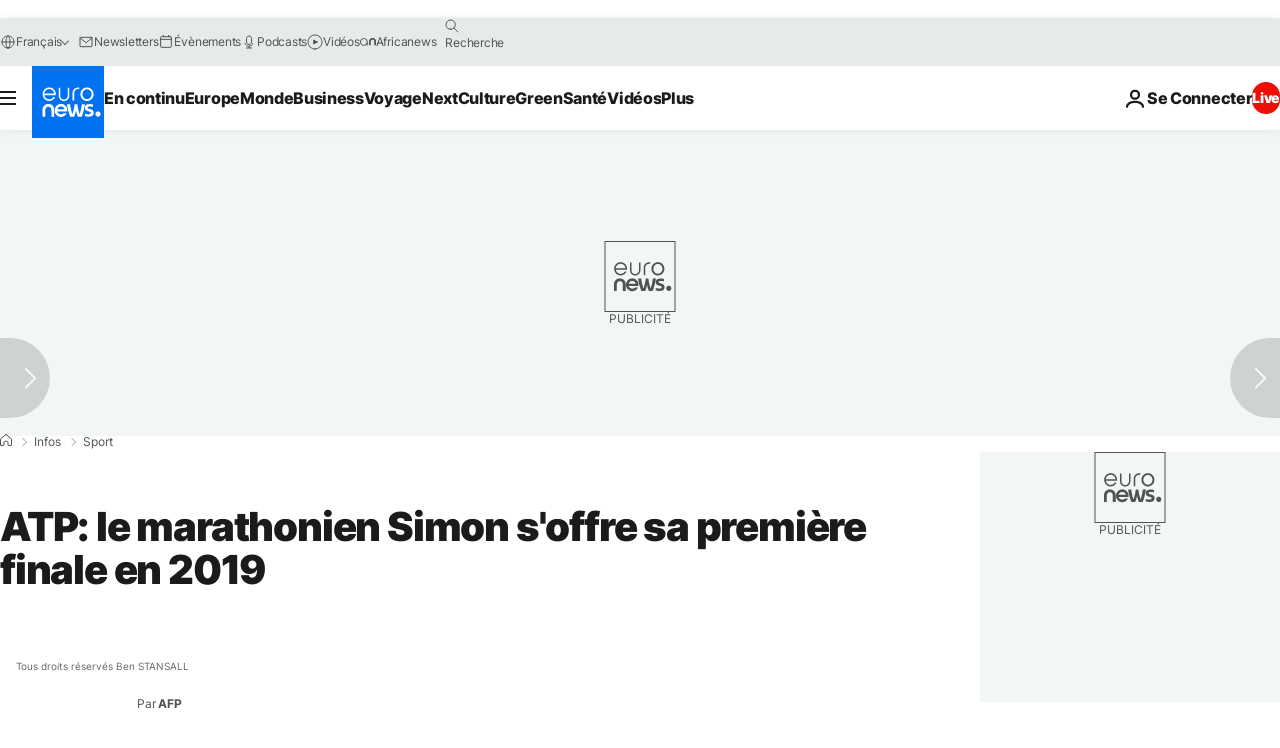

--- FILE ---
content_type: text/javascript; charset=utf-8
request_url: https://fr.euronews.com/build/910cfcbbba6617c17d57-1624.js
body_size: 649
content:
"use strict";(globalThis.webpackChunkeuronews=globalThis.webpackChunkeuronews||[]).push([[1624],{71624:(t,e,a)=>{a.r(e),a.d(e,{default:()=>l});var i=a(79705),n=a(32374),r=a(98555),o=a(87155),s=a(14229),d=a(94389),c=a(17523),u=a(12576);class h extends n.A{async $resolveDependencies(){[this.euronewsUUIDManager]=await s.Ay.getInstance().resolve(["euronewsUUIDManager"],this)}async $init(){await this.sendViInformation(),this.euronewsUUIDManager}async $reset(){await this.sendViInformation()}async sendViInformation(){return await Promise.allSettled([this.sendTrackHit(),this.sendViData()])}async sendTrackHit(){this.hasScriptBeenLoaded()?(window._ml.q=window._ml.q||[],window._ml.q.push(["track"])):this.loadViTag()}loadViTag(){const t=window._ml=window._ml||{};t.eid=o.j1,"0"===d.A.getCookie("euronews-consent-status")&&(t.fp=d.A.getCookie("euronewsUUID")??void 0);const e=new Date,a=`https://ml314.com/tag.aspx?${e.getDate()}${e.getMonth()+1}`;c.A.load(a,{async:!0})}hasScriptBeenLoaded(){return void 0!==window._ml}async sendViData(){const t=await this.fetchCurrentVIDataWithCache();void 0!==t?(u.default.updateKeyOptiDigitalValues({viData:t}),this.pushVIDataToAdobe(t)):this.logger.warn("No Bombora data found")}async fetchCurrentVIData(){return this.rtviTag||(this.rtviTag=await a.e(287).then(a.bind(a,80287))),new Promise((t,e)=>{window._bmb("vi",a=>(0,r.u2)(a)?t(a||void 0):e("Invalid viData from bombora RTVI tag"))})}async fetchCurrentVIDataWithCache(){try{const t=this.getViDataCache();if(t)return t;const e=await this.fetchCurrentVIData();if(!e)return;return this.setViDataCache(e),e}catch(t){return void this.logger.error("Error fetching bombora VI data:",t)}}async getVIData(){return await this.fetchCurrentVIDataWithCache()}getViDataCache(){const t=localStorage.getItem(o.Cx);if(!t||!(0,i.F)(t))return void localStorage.removeItem(o.Cx);const e=JSON.parse(t);if(!(0,r.VL)(e))return void localStorage.removeItem(o.Cx);const{viData:a,timestamp:n}=e;if(!(Date.now()>n+o.Ar))return a;localStorage.removeItem(o.Cx)}setViDataCache(t){const e={viData:t,timestamp:Date.now()};localStorage.setItem(o.Cx,JSON.stringify(e))}pushVIDataToAdobe(t){this.logger.debug("pushVIDataToAdobe"),window.appEventData=window.appEventData||[],window.appEventData.push({event:"Bombora Data",bombora:{industryId:t.industry_id,revenueId:t.revenue_id,sizeId:t.size_id,installDataId:t.install_data_id,functionalAreaId:t.functional_area_id,functionalArea:t.functional_area,professionalGroupId:t.professional_group_id,seniorityId:t.seniority_id,decisionMakerId:t.decision_maker_id,topicId:t.topic_id,interestGroupId:t.interest_group_id,b2bInterestClusterId:t.b2b_interest_cluster_id,segment:t.segment,seniority:t.seniority,decisionMaker:t.decision_maker,b2bInterestCluster:t.b2b_interest_cluster}})}}const l=h}}]);